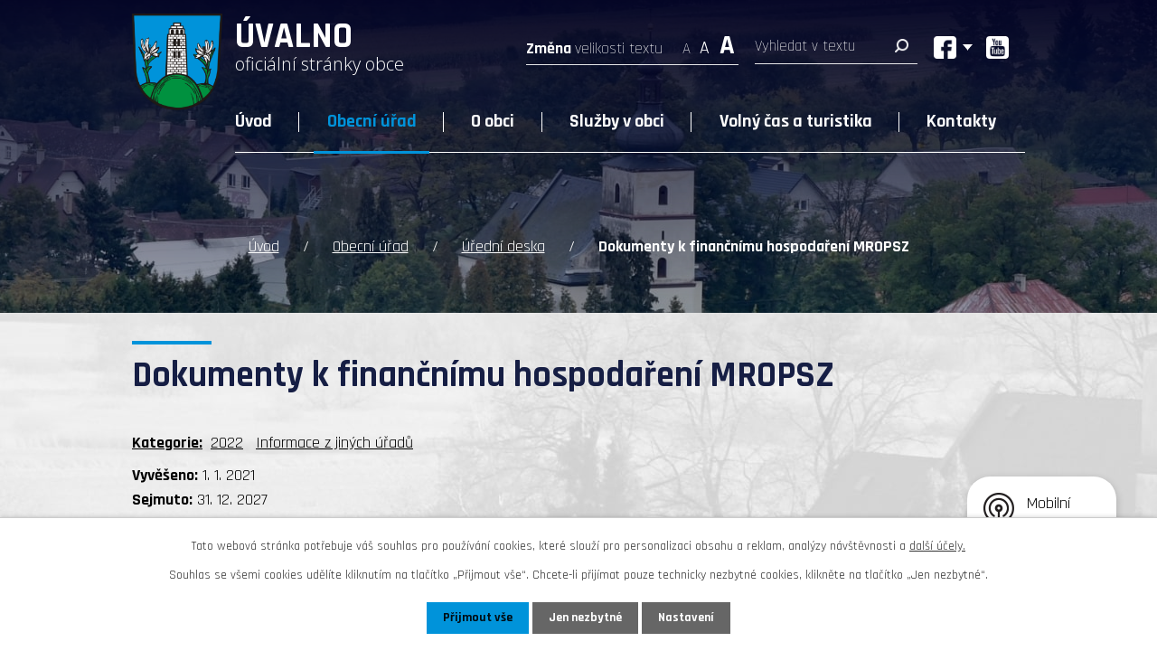

--- FILE ---
content_type: image/svg+xml
request_url: https://www.uvalno.cz/img/fileIcons/doc.svg
body_size: 2130
content:
<svg xmlns="http://www.w3.org/2000/svg" width="57.305" height="62.822" viewBox="0 0 57.305 62.822">
  <g id="Group_152" data-name="Group 152" transform="translate(-790.114 -335.608)">
    <path id="Path_7" data-name="Path 7" d="M81.541,130.533v-2.2l7.8-3.355v-2.1l-9.6,3.65v4.007Z" transform="translate(710.376 233.174)" fill="#040405"/>
    <path id="Path_8" data-name="Path 8" d="M117.36,102.434H93.139a2.881,2.881,0,0,0-2.882,2.881v57.059a2.882,2.882,0,0,0,2.882,2.882h41.023a2.881,2.881,0,0,0,2.881-2.882V122.117a2.882,2.882,0,0,0-.844-2.038l-16.8-16.8A2.882,2.882,0,0,0,117.36,102.434Zm14.366,60.386H95.575a2.882,2.882,0,0,1-2.882-2.882V107.751a2.881,2.881,0,0,1,2.882-2.881h22.468l.012.012V118.54a2.881,2.881,0,0,0,2.882,2.881h13.657l.013.013v38.5A2.882,2.882,0,0,1,131.726,162.82Z" transform="translate(710.376 233.174)" fill="#040405"/>
    <rect id="Rectangle_2" data-name="Rectangle 2" width="43.543" height="21.304" transform="translate(791.917 362.049)" fill="#040405"/>
    <g id="Group_3" data-name="Group 3" transform="translate(710.376 233.174)">
      <path id="Path_9" data-name="Path 9" d="M126.887,151.982H79.738v-24.91h47.149Zm-45.346-1.8h43.543v-21.3H81.541Z" fill="#040405"/>
    </g>
    <g id="Group_4" data-name="Group 4" transform="translate(710.376 233.174)">
      <path id="Path_10" data-name="Path 10" d="M86.4,132.825a24.578,24.578,0,0,1,3.715-.252,7.824,7.824,0,0,1,4.978,1.3,5.383,5.383,0,0,1,2.056,4.582,6.165,6.165,0,0,1-2.02,4.924,8.732,8.732,0,0,1-5.609,1.568,24.065,24.065,0,0,1-3.12-.179Zm2.759,9.92a5.07,5.07,0,0,0,.956.054c2.489.018,4.113-1.353,4.113-4.256a3.486,3.486,0,0,0-3.824-3.859,5.757,5.757,0,0,0-1.245.107Z" fill="#fff"/>
      <path id="Path_11" data-name="Path 11" d="M110.078,138.615c0,3.986-2.417,6.4-5.97,6.4-3.608,0-5.717-2.724-5.717-6.187,0-3.642,2.326-6.366,5.915-6.366C108.04,132.465,110.078,135.261,110.078,138.615Zm-8.784.162c0,2.381,1.119,4.058,2.958,4.058,1.858,0,2.922-1.767,2.922-4.13,0-2.182-1.046-4.057-2.94-4.057C102.376,134.648,101.294,136.415,101.294,138.777Z" fill="#fff"/>
      <path id="Path_12" data-name="Path 12" d="M120.805,144.477a7.825,7.825,0,0,1-3.12.523c-4.2,0-6.367-2.615-6.367-6.078,0-4.149,2.958-6.457,6.637-6.457a7.16,7.16,0,0,1,2.994.541l-.559,2.183a5.926,5.926,0,0,0-2.309-.452,4,4,0,0,0,.018,7.99,6.854,6.854,0,0,0,2.291-.4Z" fill="#fff"/>
    </g>
  </g>
</svg>
